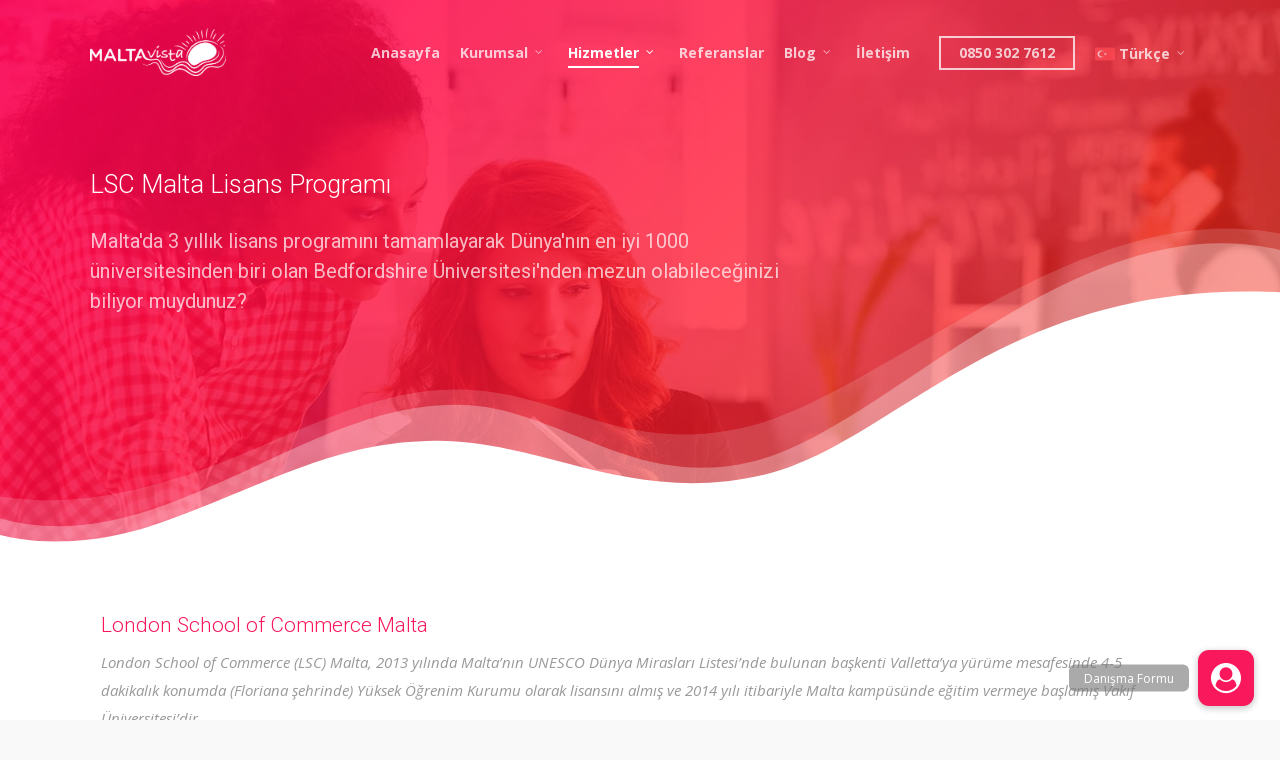

--- FILE ---
content_type: application/x-javascript
request_url: https://maltavista.com.tr/wp-content/plugins/wp_logooos_plugin/js/logos.js
body_size: 2411
content:
(function($){$(document).ready(function(){logooos=$('.logooos');logooos_items=$('.logooos .logooos_item');logooos_withTooltip=$('.logooos.logooos_withtooltip');logooos_sliders=$('.logooos.logooos_slider');logooos_links=$('.logooos .logooos_item a');logooos_images=$('.logooos .logooos_item img');logooos_item_height_percentage=0.65;if(logooos.length)
{logooos.each(function(){logooos_calculateItemsWidthAndHight($(this));});if(logooos_sliders.length)
{logooos_sliders.each(function(){logooos_runSlider($(this));});}
$(window).resize(function(){logooos.each(function(){logooos_calculateItemsWidthAndHight($(this));});if(logooos_sliders.length)
{setTimeout(function(){logooos_sliders.each(function(){logooos_runSlider($(this));});},500);}});logooos_items.mouseenter(function(){if($(this).parent().data('hovereffect')=='effect1'){$(this).css('box-shadow','0px 0px 10px 2px '+$(this).parent().data('hovereffectcolor'));}
else if($(this).parent().data('hovereffect')=='effect2'){$(this).children('a').children('.logooos_effectspan').css('box-shadow','inset 0px 0px '+$(this).width()/10+'px 3px '+$(this).parent().data('hovereffectcolor'));}
else if($(this).parent().data('hovereffect')=='effect3'){$(this).css('border-color',$(this).parent().data('hovereffectcolor'));}
else if($(this).parent().data('hovereffect')=='effect4'){$(this).parent().children('.logooos_item').stop().animate({opacity:0.3},300);if($(this).parent().hasClass('logooos_list')){$(this).parent().children('.logooos_textcontainer').stop().animate({opacity:0.3},300);$(this).next().stop().animate({opacity:1},300);}
$(this).stop().animate({opacity:1},300);}});logooos_items.mouseleave(function(){if($(this).parent().data('hovereffect')=='effect1'){$(this).css('box-shadow','');}
else if($(this).parent().data('hovereffect')=='effect2'){$(this).children('a').children('.logooos_effectspan').css('box-shadow','');}
else if($(this).parent().data('hovereffect')=='effect3'){$(this).css('border-color',$(this).parent().data('bordercolor'));}
else if($(this).parent().data('hovereffect')=='effect4'){$(this).parent().children('.logooos_item').stop().animate({opacity:1},300);if($(this).parent().hasClass('logooos_list')){$(this).parent().children('.logooos_textcontainer').stop().animate({opacity:1},300);}}});logooos_withTooltip.children('.logooos_item').mouseenter(function(){tooltips=$('.logooos_tooltip');if(tooltips.length){$('.logooos_tooltip').remove();}
if($(this).data('title')!='')
{tooltip=$('<div class="logooos_tooltip"><span class="logooos_tooltipText">'+$(this).data('title')+'<span class="logooos_tooltipArrow"></span></span></div>');tooltip.appendTo('body');tooltip.css('opacity',0);arrowBgPosition='';if($(this).offset().left+$(this).width()/2-tooltip.width()/2<0){tooltip.css('left',1);arrowBgPosition=$(this).offset().left+$(this).width()/2-11+'px';}
else if($(this).offset().left+$(this).width()/2-tooltip.width()/2+tooltip.width()>$(window).width()){tooltip.css('right',1);arrowBgPosition=$(this).offset().left-tooltip.offset().left+$(this).width()/2-11+'px';}
else{tooltip.css('left',$(this).offset().left+$(this).width()/2-tooltip.width()/2);arrowBgPosition='center';}
if($(window).scrollTop()>$(this).offset().top-tooltip.height()){tooltip.css('top',$(this).offset().top+$(this).height()+13);arrowBgPosition+=' top';tooltip.find('.logooos_tooltipArrow').css({'background-position':arrowBgPosition,'bottom':'100%'});}
else{tooltip.css('top',$(this).offset().top-tooltip.height()+9);arrowBgPosition+=' bottom';tooltip.find('.logooos_tooltipArrow').css({'background-position':arrowBgPosition,'top':'100%'});}
if($(this).offset().left<$(this).parent().parent().offset().left+$(this).parent().parent().width()){tooltip.animate({opacity:1,top:'-=10px'},'slow');}}});logooos_withTooltip.children('.logooos_item').mouseleave(function(){tooltips=$('.logooos_tooltip');if(tooltips.length){$('.logooos_tooltip').remove();}});}
$('.logooos.logooos_slider.logooos_showdetails .logooos_item').click(function(){logooos_logoid=$(this).data('id');logooos_selectedlogo=$(this);logooos_detailsarea=$(this).parent().parent().parent().children('.logooos_detailsarea');logooos_detailsarea_container=$(this).parent().parent().parent().children('.logooos_detailsarea').children('.logooos_detailsarea_container');logooos_detailsarea_img=$(this).parent().parent().parent().children('.logooos_detailsarea').children('.logooos_detailsarea_container').children('.logooos_detailsarea_img');logooos_detailsarea_title=$(this).parent().parent().parent().children('.logooos_detailsarea').children('.logooos_detailsarea_container').children('.logooos_detailsarea_title');logooos_detailsarea_text=$(this).parent().parent().parent().children('.logooos_detailsarea').children('.logooos_detailsarea_container').children('.logooos_detailsarea_text');logooos_detailsarea_page_url=logooos_selectedlogo.parent().data('detailspageurl');logooos_selectedlogo.parent().children('.logooos_item').removeClass('logooos_loading');logooos_selectedlogo.addClass('logooos_loading');logooos_detailsarea.slideUp('slow',function(){$.get(logooos_detailsarea_page_url,{logo_id:logooos_logoid},function(data){logooos_detailsarea_img.css({'backgroundImage':'url('+data.thumbnailsrc+')','backgroundSize':data.bgSize});logooos_detailsarea_title.text(data.title);logooos_detailsarea_text.html(data.text);logooos_detailsarea_title.css('paddingTop',0);logooos_detailsarea.slideDown('slow');if(logooos_selectedlogo.parent().data('itemsheightpercentage')!=''){logooos_item_height_percentage=logooos_selectedlogo.parent().data('itemsheightpercentage');}
logooos_detailsarea_img.height(logooos_detailsarea_img.width()*logooos_item_height_percentage);logooos_selectedlogo.removeClass('logooos_loading');if((logooos_detailsarea_text.height()+logooos_detailsarea_title.height())<logooos_detailsarea_img.height()){logooos_detailsarea_title.css('paddingTop',(logooos_detailsarea_img.height()-(logooos_detailsarea_text.height()+logooos_detailsarea_title.height()+15))/2)}},'json');});return false;});$('.logooos.logooos_grid.logooos_showdetails .logooos_item').click(function(){logooos_logoid=$(this).data('id');logooos_loopindex=1;logooos_selectedlogo=$(this);logooos_nextlogo=$(this).next('div');logooos_detailsarea=$(this).parent().children('.logooos_detailsarea');logooos_detailsarea_container=$(this).parent().children('.logooos_detailsarea').children('.logooos_detailsarea_container');logooos_detailsarea_img=$(this).parent().children('.logooos_detailsarea').children('.logooos_detailsarea_container').children('.logooos_detailsarea_img');logooos_detailsarea_title=$(this).parent().children('.logooos_detailsarea').children('.logooos_detailsarea_container').children('.logooos_detailsarea_title');logooos_detailsarea_text=$(this).parent().children('.logooos_detailsarea').children('.logooos_detailsarea_container').children('.logooos_detailsarea_text');logooos_detailsarea_page_url=logooos_selectedlogo.parent().data('detailspageurl');logooos_selectedlogo.parent().children('.logooos_item').removeClass('logooos_loading');logooos_selectedlogo.addClass('logooos_loading');logooos_detailsarea.slideUp('slow',function(){while(logooos_loopindex==1){if(logooos_nextlogo.length==1){if(logooos_selectedlogo.offset().top!=logooos_nextlogo.offset().top){logooos_detailsarea.insertBefore(logooos_nextlogo);logooos_loopindex=0;}
else{logooos_nextlogo=logooos_nextlogo.next('div');}}
else if(logooos_nextlogo.length==0){logooos_detailsarea.insertAfter(logooos_selectedlogo.parent().children('div:last-child'));logooos_loopindex=0;}}
$.get(logooos_detailsarea_page_url,{logo_id:logooos_logoid},function(data){logooos_detailsarea_img.css({'backgroundImage':'url('+data.thumbnailsrc+')','backgroundSize':data.bgSize});logooos_detailsarea_title.text(data.title);logooos_detailsarea_text.html(data.text);logooos_detailsarea_title.css('paddingTop',0);logooos_detailsarea.slideDown('slow');if(logooos_selectedlogo.parent().data('itemsheightpercentage')!=''){logooos_item_height_percentage=logooos_selectedlogo.parent().data('itemsheightpercentage');}
logooos_detailsarea_img.height(logooos_detailsarea_img.width()*logooos_item_height_percentage);logooos_selectedlogo.removeClass('logooos_loading');if((logooos_detailsarea_text.height()+logooos_detailsarea_title.height())<logooos_detailsarea_img.height()){logooos_detailsarea_title.css('paddingTop',(logooos_detailsarea_img.height()-(logooos_detailsarea_text.height()+logooos_detailsarea_title.height()+15))/2)}},'json');});return false;});$('.logooos.logooos_list.logooos_showdetails .logooos_item').click(function(){logooos_logoid=$(this).data('id');logooos_selectedlogo=$(this);logooos_detailsarea=$(this).parent().children('.logooos_detailsarea');logooos_detailsarea_container=$(this).parent().children('.logooos_detailsarea').children('.logooos_detailsarea_container');logooos_detailsarea_img=$(this).parent().children('.logooos_detailsarea').children('.logooos_detailsarea_container').children('.logooos_detailsarea_img');logooos_detailsarea_title=$(this).parent().children('.logooos_detailsarea').children('.logooos_detailsarea_container').children('.logooos_detailsarea_title');logooos_detailsarea_text=$(this).parent().children('.logooos_detailsarea').children('.logooos_detailsarea_container').children('.logooos_detailsarea_text');logooos_detailsarea_page_url=logooos_selectedlogo.parent().data('detailspageurl');logooos_selectedlogo.parent().children('.logooos_item').removeClass('logooos_loading');logooos_selectedlogo.addClass('logooos_loading');logooos_detailsarea.slideUp('slow',function(){logooos_selectedlogo.parent().children('div.logooos_item').fadeIn('slow');logooos_selectedlogo.parent().children('.logooos_textcontainer').children('.logooos_title, .logooos_text').slideDown('slow');logooos_selectedlogo.parent().children('.logooos_textcontainer').removeClass('logooos_withoutMinHeight');logooos_detailsarea.insertBefore(logooos_selectedlogo);$.get(logooos_detailsarea_page_url,{logo_id:logooos_logoid},function(data){logooos_detailsarea_img.css({'backgroundImage':'url('+data.thumbnailsrc+')','backgroundSize':data.bgSize});logooos_detailsarea_title.text(data.title);logooos_detailsarea_text.html(data.text);logooos_detailsarea_title.css('paddingTop',0);logooos_selectedlogo.css('display','none');logooos_selectedlogo.next('div').children('.logooos_title, .logooos_text').css('display','none');logooos_selectedlogo.next('div').addClass('logooos_withoutMinHeight');logooos_detailsarea.slideDown('slow');if(logooos_selectedlogo.parent().data('itemsheightpercentage')!=''){logooos_item_height_percentage=logooos_selectedlogo.parent().data('itemsheightpercentage');}
logooos_detailsarea_img.height(logooos_detailsarea_img.width()*logooos_item_height_percentage);logooos_selectedlogo.removeClass('logooos_loading');if((logooos_detailsarea_text.height()+logooos_detailsarea_title.height())<logooos_detailsarea_img.height()){logooos_detailsarea_title.css('paddingTop',(logooos_detailsarea_img.height()-(logooos_detailsarea_text.height()+logooos_detailsarea_title.height()+15))/2)}},'json');});return false;});$('.logooos.logooos_list.logooos_showdetails .logooos_textcontainer .logooos_text .logooos_morelink').click(function(){logooos_logoid=$(this).parent().parent().prev('.logooos_item').data('id');logooos_selectedlogo=$(this).parent().parent().prev('.logooos_item');logooos_detailsarea=$(this).parent().parent().parent().children('.logooos_detailsarea');logooos_detailsarea_container=$(this).parent().parent().parent().children('.logooos_detailsarea').children('.logooos_detailsarea_container');logooos_detailsarea_img=$(this).parent().parent().parent().children('.logooos_detailsarea').children('.logooos_detailsarea_container').children('.logooos_detailsarea_img');logooos_detailsarea_title=$(this).parent().parent().parent().children('.logooos_detailsarea').children('.logooos_detailsarea_container').children('.logooos_detailsarea_title');logooos_detailsarea_text=$(this).parent().parent().parent().children('.logooos_detailsarea').children('.logooos_detailsarea_container').children('.logooos_detailsarea_text');logooos_detailsarea_page_url=logooos_selectedlogo.parent().data('detailspageurl');logooos_selectedlogo.parent().children('.logooos_item').removeClass('logooos_loading');logooos_selectedlogo.addClass('logooos_loading');logooos_detailsarea.slideUp('slow',function(){logooos_selectedlogo.parent().children('div.logooos_item').fadeIn('slow');logooos_selectedlogo.parent().children('.logooos_textcontainer').children('.logooos_title, .logooos_text').slideDown('slow');logooos_selectedlogo.parent().children('.logooos_textcontainer').removeClass('logooos_withoutMinHeight');logooos_detailsarea.insertBefore(logooos_selectedlogo);$.get(logooos_detailsarea_page_url,{logo_id:logooos_logoid},function(data){logooos_detailsarea_img.css({'backgroundImage':'url('+data.thumbnailsrc+')','backgroundSize':data.bgSize});logooos_detailsarea_title.text(data.title);logooos_detailsarea_text.html(data.text);logooos_detailsarea_title.css('paddingTop',0);logooos_selectedlogo.css('display','none');logooos_selectedlogo.next('div').children('.logooos_title, .logooos_text').css('display','none');logooos_selectedlogo.next('div').addClass('logooos_withoutMinHeight');logooos_detailsarea.slideDown('slow');if(logooos_selectedlogo.parent().data('itemsheightpercentage')!=''){logooos_item_height_percentage=logooos_selectedlogo.parent().data('itemsheightpercentage');}
logooos_detailsarea_img.height(logooos_detailsarea_img.width()*logooos_item_height_percentage);logooos_selectedlogo.removeClass('logooos_loading');if((logooos_detailsarea_text.height()+logooos_detailsarea_title.height())<logooos_detailsarea_img.height()){logooos_detailsarea_title.css('paddingTop',(logooos_detailsarea_img.height()-(logooos_detailsarea_text.height()+logooos_detailsarea_title.height()+15))/2)}},'json');});return false;});$('.logooos_detailsarea_closeBtn').click(function(){$(this).parent().stop().slideUp('slow',function(){if($(this).parent().hasClass('logooos_list')){$(this).parent().children('div.logooos_item, div.logooos_textcontainer .logooos_title, div.logooos_textcontainer .logooos_text').css('display','block');$(this).parent().children('div.logooos_item').fadeIn('slow');$(this).parent().children('.logooos_textcontainer').children('.logooos_title, .logooos_text').slideDown('slow');$(this).parent().children('.logooos_textcontainer').removeClass('logooos_withoutMinHeight');}});return false;});});function logooos_calculateItemsWidthAndHight(list){if(list.data('itemsheightpercentage')!=''){logooos_item_height_percentage=list.data('itemsheightpercentage');}
else{logooos_item_height_percentage=0.65;}
logooos_itemBorderLeftRight=parseInt(list.children('.logooos_item').css('borderLeftWidth').replace('px',''))+parseInt(list.children('.logooos_item').css('borderRightWidth').replace('px',''));if(list.hasClass('logooos_grid')||list.hasClass('logooos_slider')){if(list.hasClass('logooos_grid')){list.parent().width('auto');if(list.hasClass('logooos_showdetails')){list.children('.logooos_detailsarea').css('display','none');list.children('.logooos_detailsarea').insertAfter(list.children('div:last-child'));if(list.parent().width()<481){list.children('.logooos_detailsarea').addClass('logooos_small_width');}
else{list.children('.logooos_detailsarea').removeClass('logooos_small_width');}}}
if(list.hasClass('logooos_slider')){list.parents('.logooos_container').width('auto');if(list.hasClass('logooos_showdetails')){list.parents('.logooos_container').children('.logooos_detailsarea').css('display','none');if(list.parents('.logooos_container').width()<481){list.parents('.logooos_container').children('.logooos_detailsarea').addClass('logooos_small_width');}
else{list.parents('.logooos_container').children('.logooos_detailsarea').removeClass('logooos_small_width');}}}
if(list.data('marginBetweenItems')!=''){list.children('.logooos_item').css('margin',Math.floor(parseFloat(list.data('marginbetweenitems'))/2));}
logooos_itemMarginLeftRight=parseFloat(list.children('.logooos_item').css('marginLeft').replace('px',''))+parseFloat(list.children('.logooos_item').css('marginRight').replace('px',''));if($(window).width()>=1024||!list.hasClass('logooos_responsive')){list.parent().width(Math.floor(list.width()/list.data('columns'))*list.data('columns'));list.children('.logooos_item').width(Math.floor(list.width()/list.data('columns'))-(logooos_itemMarginLeftRight+logooos_itemBorderLeftRight));}
else if($(window).width()<1024&&$(window).width()>=481){windowHeight=$(window).height();windowWidth=$(window).width();if(windowHeight<windowWidth&&list.data('columns')>4){list.parent().width(Math.floor(list.width()/4)*4);list.children('.logooos_item').width(Math.floor(list.width()/4)-(logooos_itemMarginLeftRight+logooos_itemBorderLeftRight));}
else if(windowHeight>windowWidth&&list.data('columns')>3){list.parent().width(Math.floor(list.width()/3)*3);list.children('.logooos_item').width(Math.floor(list.width()/3)-(logooos_itemMarginLeftRight+logooos_itemBorderLeftRight));}
else{list.parent().width(Math.floor(list.width()/list.data('columns'))*list.data('columns'));list.children('.logooos_item').width(Math.floor(list.width()/list.data('columns'))-(logooos_itemMarginLeftRight+logooos_itemBorderLeftRight));}}
else if($(window).width()<481&&list.data('columns')>2){list.parent().width(Math.floor(list.width()/2)*2);list.children('.logooos_item').width(Math.floor(list.width()/2)-(logooos_itemMarginLeftRight+logooos_itemBorderLeftRight));}
else{list.parent().width(Math.floor(list.width()/list.data('columns'))*list.data('columns'));list.children('.logooos_item').width(Math.floor(list.width()/list.data('columns'))-(logooos_itemMarginLeftRight+logooos_itemBorderLeftRight));}}
else if(list.hasClass('logooos_list')){if(list.hasClass('logooos_showdetails')){list.children('.logooos_detailsarea').css('display','none');list.find('.logooos_title, .logooos_text').css('display','block');list.find('.logooos_textcontainer.logooos_withoutMinHeight').removeClass('logooos_withoutMinHeight');if(list.parent().width()<481){list.children('.logooos_detailsarea').addClass('logooos_small_width');}
else{list.children('.logooos_detailsarea').removeClass('logooos_small_width');}}
if(list.parent().width()<481){list.children('.logooos_item').width(Math.floor(list.width())-logooos_itemBorderLeftRight).css({'marginBottom':30,'float':'none'});list.children('.logooos_item').height(parseInt(list.children('.logooos_item').width()*logooos_item_height_percentage));list.children('.logooos_textcontainer').css('min-height',0);list.children('.logooos_textcontainer').children('.logooos_text, .logooos_title').css({'marginLeft':0});}
else{list.children('.logooos_item').width(180).css({'marginBottom':0,'float':'left'});list.children('.logooos_item').height(parseInt(list.children('.logooos_item').width()*logooos_item_height_percentage));list.children('.logooos_textcontainer').css('min-height',list.children('.logooos_item').height()+logooos_itemBorderLeftRight);list.children('.logooos_textcontainer').children('.logooos_text, .logooos_title').css({'marginLeft':210});}}
list.children('.logooos_item').height(parseInt(list.children('.logooos_item').width()*logooos_item_height_percentage));list.children('.logooos_item').css('display','inline-block');}
function logooos_runSlider(slider){min=slider.data('columns');max=slider.data('columns');pauseOnHover=true;if(slider.data('itemsheightpercentage')!=''){logooos_item_height_percentage=slider.data('itemsheightpercentage');}
else{logooos_item_height_percentage=0.65;}
if(slider.hasClass('logooos_responsive')){if($(window).width()<=480){min=1;max=1;}
else if($(window).width()>480&&$(window).width()<600&&slider.data('columns')>3){min=3;max=3;}
else if($(window).width()>600&&$(window).width()<1024&&slider.data('columns')>4){min=4;max=4;}}
if(slider.data('pauseduration')=='0'){pauseOnHover='immediate-resume';}
slider.carouFredSel({responsive:true,width:'100%',prev:{button:function(){if(slider.data('pauseduration')=='0'){return null;}
else{$(this).parent().append('<a class="logooos_prev '+$(this).data('buttonsarrowscolor')+'" style="background-color:'+$(this).data('buttonsbgcolor')+';border-color:'+$(this).data('buttonsbordercolor')+';" href="#"></a>');return $(this).parents().children(".logooos_prev");}}},next:{button:function(){if(slider.data('pauseduration')=='0'){return null;}
else{$(this).parent().append('<a class="logooos_next '+$(this).data('buttonsarrowscolor')+'" style="background-color:'+$(this).data('buttonsbgcolor')+';border-color:'+$(this).data('buttonsbordercolor')+';" href="#"></a>');return $(this).parents().children(".logooos_next");}}},scroll:{items:function(num){if(num==1){return 1;}
else if(num>=2&&num<=5){return 2;}
else if(num>=6&&num<=7){return 3;}
else if(num>=8&&num<=9){return 4;}
else if(num>=10){return 5;}},easing:slider.data('easingfunction'),duration:slider.data('scrollduration'),fx:slider.data('transitioneffect')},items:{width:200,visible:{min:min,max:max}},auto:{play:slider.data('autoplay'),timeoutDuration:slider.data('pauseduration'),pauseOnHover:pauseOnHover},swipe:{onMouse:false,onTouch:true}});if($(window).width()>1024&&slider.data('pauseduration')!='0'){slider.parents('.caroufredsel_wrapper').mouseenter(function(){$(this).children(".logooos_prev").fadeIn('slow');$(this).children(".logooos_next").fadeIn('slow');});slider.parents('.caroufredsel_wrapper').mouseleave(function(){$(this).children(".logooos_prev").fadeOut('slow');$(this).children(".logooos_next").fadeOut('slow');});}
logooos_itemMarginTopBottom=parseFloat(slider.children('.logooos_item').css('marginLeft').replace('px',''))+parseFloat(slider.children('.logooos_item').css('marginRight').replace('px',''));logooos_itemBorderTopBottom=parseInt(slider.children('.logooos_item').css('borderLeftWidth').replace('px',''))+parseInt(slider.children('.logooos_item').css('borderRightWidth').replace('px',''));slider.children('.logooos_item').height(parseInt(slider.children('.logooos_item').width()*logooos_item_height_percentage));if(logooos_itemBorderTopBottom>=1){slider.parent().height(parseInt(slider.children('.logooos_item').width()*logooos_item_height_percentage+logooos_itemMarginTopBottom+logooos_itemBorderTopBottom+1));}
else{slider.parent().height(parseInt(slider.children('.logooos_item').width()*logooos_item_height_percentage+logooos_itemMarginTopBottom+logooos_itemBorderTopBottom));}
slider.height(parseInt(slider.children('.logooos_item').height()+logooos_itemMarginTopBottom+logooos_itemBorderTopBottom));if(logooos_itemBorderTopBottom>=1){slider.parent().height(parseInt(slider.children('.logooos_item').height()+logooos_itemMarginTopBottom+logooos_itemBorderTopBottom+1));slider.parent().width(slider.parent().width()+1);}
else{slider.parent().height(parseInt(slider.children('.logooos_item').height()+logooos_itemMarginTopBottom+logooos_itemBorderTopBottom));slider.parent().width(slider.parent().width());}
if(slider.data('pauseduration')!='0'){logooos_prev=slider.parents().children(".logooos_prev");logooos_prev.css('top',slider.parents().height()/2-logooos_prev.height()/2);logooos_prev.css('display','none');logooos_next=slider.parents().children(".logooos_next");logooos_next.css('top',slider.parents().height()/2-logooos_next.height()/2);logooos_next.css('display','none');}}})(jQuery);